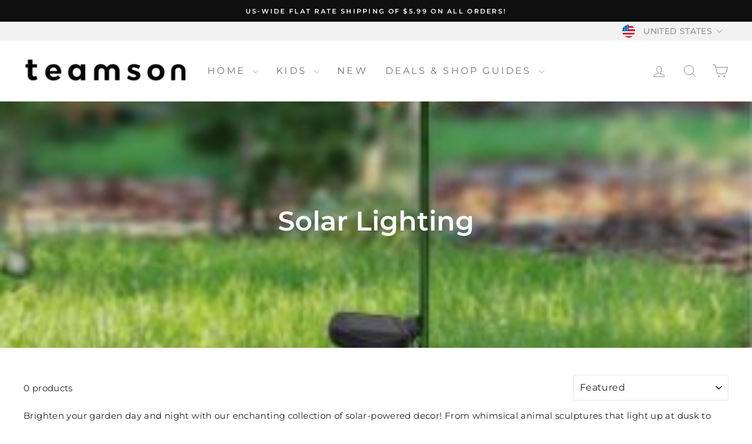

--- FILE ---
content_type: text/css
request_url: https://www.teamson.com/cdn/shop/t/12/assets/custom-styles.css?v=109507091970965105471710164750
body_size: -230
content:
.presell-tag{padding:1.2em 1em;background-color:#eee;color:red;font-weight:700}.localization-flag{margin:-.55rem;transform:scale(.55)}.localization-flag{background-image:url(//www.teamson.com/cdn/shop/t/12/assets/country-flags-40.png);background-repeat:no-repeat;background-position:top left;position:relative;display:inline-block;vertical-align:middle;width:40px;height:40px;overflow:hidden;box-shadow:0 0 1px #0000004d inset;border-radius:50%;background-clip:padding-box}.localization-flag.localization-flag--us{background-position:0 -13050px}.localization-flag.localization-flag--gb{background-position:0 -4600px}.localization-flag.localization-flag--fr{background-position:0 -4300px}.localization-flag.localization-flag--de{background-position:0 -2850px}.localization-flag.localization-flag--es{background-position:0 -3800px}.localization-flag.localization-flag--it{background-position:0 -6350px}.localization-flag.localization-flag--european_union{background-position:0 -3950px}@media only screen and (max-width: 1130px){.presell-cart-container{margin-top:-15px;margin-bottom:5px}.presell-cart-text{display:inline-block;border-color:#004976;padding:1.2em 1em;border-radius:.4rem;background-color:#eee;color:red;padding:.2rem;font-size:.6rem;font-weight:700}}@media only screen and (min-width: 1131px){.presell-cart-text{padding:1.2em 1em;margin-top:-15px;margin-bottom:5px;background-color:#eee;color:red;font-weight:700}}
/*# sourceMappingURL=/cdn/shop/t/12/assets/custom-styles.css.map?v=109507091970965105471710164750 */


--- FILE ---
content_type: text/css
request_url: https://www.teamson.com/cdn/shop/t/12/assets/custom-enhancements.css?v=81523094344203404371762211576?v=1769752966
body_size: 1582
content:
.product-block.product-block--price{margin-top:16px;margin-bottom:16px}.product__price.product__price--compare{font-size:16px;color:#767676;font-weight:400}.product__price,.product__price.on-sale{font-size:22px;font-weight:600;padding-right:0;margin-right:0}.product__sale-message,.grid-product__sale-message{font-size:.75rem;font-weight:400;line-height:1.5;color:#db2d13}.product-block.product-block--header{margin-bottom:0}.product-single__description ul,.product-single__description ol{margin-left:16px;margin-bottom:0}.product__price-savings,.grid-product__price--savings{font-size:14px;font-weight:600;text-transform:uppercase;color:#db2d13}span.grid-product__price--savings{font-size:12px;margin-left:0}.usp-blocks{padding:0 0 24px;margin-top:24px}.usp-block{display:flex;align-items:center;gap:10px;background-color:#ebf3fa;margin:4px 0;padding:16px 24px;border-radius:5px}.final-sale-message p{text-align:center;color:#db2d13}.product-block--price-container{display:flex;justify-content:space-between;align-items:center}.final-sale-tag{text-align:center;color:#db2d13;background-color:#ffdddb;padding:5px 7px;border-radius:5px;font-size:.75rem;text-transform:uppercase}.feature-list{margin-bottom:16px}.feature-item.feature-hidden{display:none}.read-more-link{margin-top:8px}.read-more-link:hover{color:#005a87}.feature-row .image-wrap img,.grid__item .image-wrap img{border-radius:5px}.product-buy-section-wrapper{position:sticky;top:100px;z-index:1}@media only screen and (max-width: 768px){.mobile-bottom-sticky{position:sticky;bottom:0;z-index:5;padding:12px 0;background-color:#fff;margin-bottom:0}div[data-product-images] .product__gallery-columns{display:none!important}.product-buy-section-wrapper{position:relative;top:auto}}.product-single__meta .product__policies{margin:0 0 24px}.product__photos{flex-direction:column}div[data-product-images] .product__gallery-columns{display:grid;grid-template-columns:1fr 1fr;gap:16px;margin-top:16px}div[data-product-images] .product__thumb{width:100%}div[data-product-images] .product__thumbs--beside .product__thumb-item{margin:16px 0}.product__thumb-icon{opacity:1;right:50%;top:50%;transform:translateY(-50%)}.product__thumb-icon .icon-play{opacity:1}.video-thumb-wrapper{position:relative;display:inline-block;cursor:pointer}.video-thumb-wrapper img{display:block;width:100%;border-radius:8px}.play-icon{position:absolute;top:50%;left:50%;transform:translate(-50%,-50%);font-size:3rem;color:#fff;text-shadow:0 0 10px rgba(0,0,0,.6);pointer-events:none}.video-modal{display:none;position:fixed;background:#000000e6;justify-content:center;align-items:center;z-index:999999;top:0;left:0;right:0;bottom:0;width:100vw;height:100vh}.video-modal__inner{position:relative;max-width:90%;max-height:90%}.video-modal video{width:100%;height:auto;max-height:90vh}.video-modal__close{position:absolute;top:-40px;right:0;background:none;border:none;color:#fff;font-size:2rem;cursor:pointer}div.toolbar{background-color:#f2f2f2}header.site-header{box-shadow:none}#toolbar-tabs{margin-right:auto}#toolbar-tabs a{text-transform:uppercase;font-size:12px;letter-spacing:.1em;padding:8px;margin-top:4px;display:inline-block}#toolbar-tabs a.active{background-color:#fff}div.toolbar__content{justify-content:flex-end}.display-flex{display:flex}.filter-chips-wrapper{display:flex;align-items:center;gap:16px;flex-wrap:wrap;row-gap:0}.tag-list--horizontal{display:flex;align-items:center;flex-wrap:wrap;gap:8px;column-gap:16px}.tag-list--horizontal .btn{padding-right:30px;background-color:#ebf3fa;border-radius:5px;color:#242424;border-color:#242424;letter-spacing:.1em;text-transform:none;font-weight:400;font-size:14px}.tag-list--horizontal .btn:hover{background-color:#d5e0ea!important}.tag-list--horizontal .tag--remove .icon{color:#242424}.tag-list--horizontal .clear-all-tags{text-decoration:underline}.collection-item,.grid-product__image-mask,.grid-product__tag{border-radius:5px}.collection-item__title span{border-radius:5px;max-width:243px;font-size:.7em!important;letter-spacing:.1em!important}.collection-item__title--overlaid-box>span{padding:12px}@media only screen and (min-width: 769px){.collection-item{max-height:253px}.grid-product__tag{padding:5px 7px}}.collection__short-description-container{display:flex;justify-content:center;margin-top:12px}.collection__short-description{color:#fff;text-align:center;max-width:680px}.grid-product__title{font-size:calc(var(--typeBaseSize))!important;letter-spacing:normal!important;text-transform:none!important;line-height:normal}.grid-product__price{font-size:calc(var(--typeBaseSize))!important}.grid-product__price--original{font-size:14px;color:#767676;font-weight:400}.grid-product__review>div{padding:12px 0 7px}.collection-filter{position:sticky;top:0;z-index:5;background:#fff;margin-top:-15px;padding-top:15px}.collection-filter:before{content:"";position:absolute;top:-15px;left:0;right:0;background:#fff}.collection-item.promo-item{max-height:none}.promo-item-image{height:382px}.promo-item_title .header{color:#fff}.promo-item_title p{color:#fff;font-size:14px;font-weight:400;line-height:1.5}.cart__item-final-sale-text{color:#db2d13;font-size:14px}.cart-custom-message{background-color:#ebf3fa;padding:24px;border-radius:5px;margin:24px 0}.cart-custom-message h2,.cart-custom-message h3,.cart-custom-message h4,.cart-custom-message h5,.cart-custom-message h6{font-size:14px;font-weight:600;line-height:normal;text-transform:uppercase;letter-spacing:.1em}.cart-custom-message p{font-size:14px;font-weight:400;line-height:1.5}.cart-custom-message p:last-child{margin-bottom:0}#toggle-discount{text-decoration:underline;margin-bottom:8px;display:inline-block}div.drawer__title{font-size:18px;text-transform:uppercase;letter-spacing:.1em}.cart-drawer__discount-wrapper{padding:16px 30px;border-top:1px solid #E8E8E1;margin:30px 0 0;left:-30px;position:relative;width:calc(100% + 60px)}.cart-discounts{padding:0 30px;left:-30px;position:relative;width:calc(100% + 60px)}.cart-discounts .tag-list{margin:0;padding:0}.cart-discounts .tag-list--horizontal{display:flex;align-items:center;flex-wrap:wrap;gap:8px;column-gap:16px}.cart-discounts .tag--remove{position:relative}.cart-discounts .tag--remove:first-child{margin-bottom:16px}.cart-discounts .tag--remove .btn{padding-right:30px;background-color:#ebf3fa;border-radius:5px;color:#242424;border-color:#242424;border:1px solid #242424;text-transform:none;font-weight:400;font-size:14px;cursor:default}.cart-discounts .tag--remove .btn:hover{background-color:#d5e0ea!important}.cart-discounts .tag--remove .remove-discount{position:absolute;right:0;top:50%;transform:translateY(-50%);background:none;border:none;padding:0;cursor:pointer;color:#242424;display:flex;align-items:center;justify-content:center;width:16px;height:16px}.cart-discounts .tag--remove .remove-discount:hover{opacity:.7}.cart-discounts .tag--remove .remove-discount .icon{width:12px;height:12px}.discount-error{color:#d32f2f;font-size:14px;margin-top:8px;padding:8px 0;display:block;width:100%}.discount-error.hide{display:none}#apply-discount{border-radius:5px;letter-spacing:.1em}#discount-box{display:flex;justify-content:space-between}#cart-discount-code{border-radius:5px;width:100%;margin-right:8px}.cart__checkout{border-radius:5px;display:flex;justify-content:center;padding:13px;letter-spacing:.1em}.cart__checkout-lock-icon{margin-right:8px}.cart__checkout-payment-icons{margin:16px 0}.drawer__inner .drawer__footer{padding-bottom:0}.drawer--right.drawer--is-open{overflow:hidden;z-index:1000}.cart__item-row.cart__item-small-text{font-size:14px}div.ajaxcart__subtotal,div.ajaxcart__subtotal+div{text-transform:none;font-size:15px;letter-spacing:normal;font-weight:600}#recommendations-in-cart-section .section-header{margin:16px 0 24px}#recommendations-in-cart-section .section-header__title{font-size:18px;text-transform:uppercase;letter-spacing:.1em}.grid-overflow-wrapper{-webkit-overflow-scrolling:touch;overflow:hidden;overflow-x:scroll}#recommendations-in-cart-section .product-recommendations-in-cart{transform:none;transition:none;display:flex;white-space:nowrap}#recommendations-in-cart-section .recommendation-item{display:inline-block;flex:0 0 255px;float:none;white-space:normal;width:255px;margin-bottom:0}.variant-items-container{margin:24px 0 8px}.variant-items-label{font-size:14px}.variant-items-label-text{font-weight:600}.variant-items,.grid-product__variant-items{display:flex;flex-wrap:wrap;margin-top:6px;gap:10px;align-items:baseline}.variant-item-link,.grid-product__variant-item-link{text-decoration:none;color:inherit}.variant-color-block,.grid-product__variant-item-block{display:inline-block;transition:all .2s ease;cursor:pointer;padding:1px;border-radius:50%}.variant-color-block:hover{border-color:#999;transform:translateY(-1px)}.variant-color-block.active{border:1px solid #000;cursor:default}.variant-color-block.active:hover{transform:none}.variant-color,.grid-product__variant-item-color{width:22px;height:22px;border-radius:50%;border:1px solid #939599}.variant-color-strike{opacity:.5;position:relative}.variant-color-strike:before{content:"";position:absolute;top:8px;left:9px;width:90%;height:100%;border-top:1px solid #939599;transform:rotate(-45deg)}.mobile-nav__footer{position:relative}.mobile-nav__footer a{position:absolute;left:-20px;top:0;width:calc(100% + 40px);background:#f2f2f2;padding:32px 24px;text-transform:uppercase;letter-spacing:.1em}
/*# sourceMappingURL=/cdn/shop/t/12/assets/custom-enhancements.css.map?v=81523094344203404371762211576%3Fv%3D1769752966 */


--- FILE ---
content_type: image/svg+xml
request_url: https://www.teamson.com/cdn/shop/t/12/assets/lock-icon.svg?v=103414684934683876791757017020
body_size: -594
content:
<svg width="14" height="16" viewBox="0 0 14 16" fill="none" xmlns="http://www.w3.org/2000/svg">
<path d="M12.4987 6.99925H11.7487V4.74949C11.7487 2.13102 9.61772 0 6.99925 0C4.38078 0 2.24976 2.13102 2.24976 4.74949V6.99925H1.49984C0.671803 6.99925 0 7.67106 0 8.49909V14.4985C0 15.3265 0.671803 15.9983 1.49984 15.9983H12.4987C13.3267 15.9983 13.9985 15.3265 13.9985 14.4985V8.49909C13.9985 7.67106 13.3267 6.99925 12.4987 6.99925ZM9.24901 6.99925H4.74949V4.74949C4.74949 3.509 5.75876 2.49973 6.99925 2.49973C8.23975 2.49973 9.24901 3.509 9.24901 4.74949V6.99925Z" fill="white"/>
</svg>
